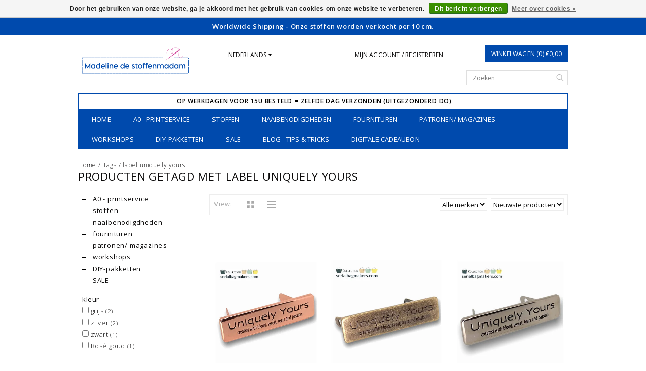

--- FILE ---
content_type: text/html;charset=utf-8
request_url: https://www.destoffenmadam.be/nl/tags/label-uniquely-yours/
body_size: 9214
content:
<!DOCTYPE html>

<!--[if lt IE 7 ]><html class="ie ie6" lang="nl"> <![endif]-->
<!--[if IE 7 ]><html class="ie ie7" lang="nl"> <![endif]-->
<!--[if IE 8 ]><html class="ie ie8" lang="nl"> <![endif]-->
<!--[if (gte IE 9)|!(IE)]><!-->
<html lang="nl">
<!--<![endif]-->

<head>
  
  <!-- Meta Pixel Code -->
<script>
!function(f,b,e,v,n,t,s)
{if(f.fbq)return;n=f.fbq=function(){n.callMethod?
n.callMethod.apply(n,arguments):n.queue.push(arguments)};
if(!f._fbq)f._fbq=n;n.push=n;n.loaded=!0;n.version='2.0';
n.queue=[];t=b.createElement(e);t.async=!0;
t.src=v;s=b.getElementsByTagName(e)[0];
s.parentNode.insertBefore(t,s)}(window, document,'script',
'https://connect.facebook.net/en_US/fbevents.js');
fbq('init', '1119664585561226');
fbq('track', 'PageView');
</script>
<noscript><img height="1" width="1" style="display:none"
src="https://www.facebook.com/tr?id=1119664585561226&ev=PageView&noscript=1"
/></noscript>
<!-- End Meta Pixel Code -->
  
  
  <!-- Meta Pixel Code -->
<script>
  !function(f,b,e,v,n,t,s)
  {if(f.fbq)return;n=f.fbq=function(){n.callMethod?
  n.callMethod.apply(n,arguments):n.queue.push(arguments)};
  if(!f._fbq)f._fbq=n;n.push=n;n.loaded=!0;n.version='2.0';
  n.queue=[];t=b.createElement(e);t.async=!0;
  t.src=v;s=b.getElementsByTagName(e)[0];
  s.parentNode.insertBefore(t,s)}(window, document,'script',
  'https://connect.facebook.net/en_US/fbevents.js');
  fbq('init', '1107822763245585');
  fbq('track', 'PageView');
</script>
<noscript><img height="1" width="1" style="display:none"
  src="https://www.facebook.com/tr?id=1107822763245585&ev=PageView&noscript=1"
/></noscript>
<!-- End Meta Pixel Code -->
  
  <meta name="facebook-domain-verification" content="u6e490mkqy2is48pyayxe6ljntwoax" />
  
    <meta charset="utf-8"/>
<!-- [START] 'blocks/head.rain' -->
<!--

  (c) 2008-2026 Lightspeed Netherlands B.V.
  http://www.lightspeedhq.com
  Generated: 21-01-2026 @ 11:48:10

-->
<link rel="canonical" href="https://www.destoffenmadam.be/nl/tags/label-uniquely-yours/"/>
<link rel="alternate" href="https://www.destoffenmadam.be/nl/index.rss" type="application/rss+xml" title="Van jou word ik blijziend."/>
<link href="https://cdn.webshopapp.com/assets/cookielaw.css?2025-02-20" rel="stylesheet" type="text/css"/>
<meta name="robots" content="noodp,noydir"/>
<meta name="google-site-verification" content="google-site-verification=0my7GrYCUE_Zt2PD11fcyqlLm7ua9vUe0rNEnrhATQc"/>
<meta property="og:url" content="https://www.destoffenmadam.be/nl/tags/label-uniquely-yours/?source=facebook"/>
<meta property="og:site_name" content="Madeline de stoffenmadam - Stoffenwinkel Lier ( Antwerpen )"/>
<meta property="og:title" content="label uniquely yours"/>
<meta property="og:description" content="De grootste stoffenwinkel in Lier ( Antwerpen )! Meer dan 4000 stoffen, boordstof en effen stoffen in iedere kleur en de mooiste kwaliteit, kinderstoffen, stoff"/>
<script>
async src="https://www.googletagmanager.com/gtag/js?id=G-7M1V2RR1PB
</script>
<script src="https://www.powr.io/powr.js?external-type=lightspeed"></script>
<!--[if lt IE 9]>
<script src="https://cdn.webshopapp.com/assets/html5shiv.js?2025-02-20"></script>
<![endif]-->
<!-- [END] 'blocks/head.rain' -->
    <title>label uniquely yours - Madeline de stoffenmadam - Stoffenwinkel Lier ( Antwerpen )</title>
    <meta name="keywords" content="label, uniquely, yours, Stoffenwinkel Antwerpen, online stoffenwinkel, online stoffen, stoffenwinkel, stoffen kopen, stoffen, stoffen online, stoffenmadam, stoffemadame, stoffen, katoen, tricot, damesstoffen, stoffen voor mannen, kinderstoffen, stoff" />
    <meta name="description" content="De grootste stoffenwinkel in Lier ( Antwerpen )! Meer dan 4000 stoffen, boordstof en effen stoffen in iedere kleur en de mooiste kwaliteit, kinderstoffen, stoff">
    <meta http-equiv="X-UA-Compatible" content="IE=edge">
    <meta name="viewport" content="initial-scale=1, maximum-scale=1">

    <meta name="apple-mobile-web-app-capable" content="yes">
    <meta name="apple-mobile-web-app-status-bar-style" content="black">

    <link rel="shortcut icon" href="https://cdn.webshopapp.com/shops/177770/themes/110576/assets/favicon.ico?20250910142258" type="image/x-icon" />
    <link href='https://fonts.googleapis.com/css?family=Open%20Sans:400,300,600' rel='stylesheet' type='text/css'>


    <link rel="stylesheet" href="https://cdn.webshopapp.com/shops/177770/themes/110576/assets/bootstrap.css?20251231225556" type="text/css" />
    <link rel="stylesheet" href="https://cdn.webshopapp.com/shops/177770/themes/110576/assets/style.css?20251231225556" />
    <link rel="stylesheet" href="https://cdn.webshopapp.com/shops/177770/themes/110576/assets/settings.css?20251231225556" />
    <link rel="stylesheet" href="https://cdn.webshopapp.com/shops/177770/themes/110576/assets/fancybox-2-1-4.css?20251231225556" />
    <link rel="stylesheet" href="https://cdn.webshopapp.com/assets/gui-2-0.css?2025-02-20" />
    <link rel="stylesheet" href="https://cdn.webshopapp.com/shops/177770/themes/110576/assets/custom.css?20251231225556" />

    <script type="text/javascript" src="https://cdn.webshopapp.com/assets/jquery-1-9-1.js?2025-02-20"></script>
    <script src="https://cdn.webshopapp.com/assets/jquery-ui-1-10-1.js?2025-02-20"></script>
    <script type="text/javascript" src="https://cdn.webshopapp.com/assets/jquery-migrate-1-1-1.js?2025-02-20"></script>
    <script src="https://cdnjs.cloudflare.com/ajax/libs/modernizr/2.8.3/modernizr.min.js"></script>
    <script type="text/javascript" src="https://cdn.webshopapp.com/shops/177770/themes/110576/assets/global.js?20251231225556"></script>

    <script type="text/javascript" src="https://cdn.webshopapp.com/shops/177770/themes/110576/assets/fancybox.js?20251231225556"></script>
        <script type="text/javascript" src="https://cdn.webshopapp.com/shops/177770/themes/110576/assets/jquery-sidr-min.js?20251231225556"></script>
    
  

    <!--[if lt IE 9]>
  <link rel="stylesheet" href="https://cdn.webshopapp.com/shops/177770/themes/110576/assets/style-ie.css?20251231225556" />
  <![endif]-->
    <!--[if gt IE 5.5]>
  <link rel="stylesheet" type="text/css" href="https://cdn.webshopapp.com/shops/177770/themes/110576/assets/nocolumns.css?20251231225556" />
  <![endif]-->
    <!--[if IE ]>
  <link rel="stylesheet" type="text/css" href="https://cdn.webshopapp.com/shops/177770/themes/110576/assets/nocolumns.css?20251231225556" />
  <![endif]-->

        <style>
    a#responsive-cart-button {
        pointer-events: none;
    }
    #responsive-cart-button img {
        opacity: 0.2;
    }
    </style>
    </head>

<body>
        <div class="offerbar">
        Worldwide Shipping - Onze stoffen worden verkocht per 10 cm.  
    </div>
    
    <div class="container topbar">
        <div class="row">
            <div class="col-md-3">
                <div class="col-centered left">
                    <div class="logo">
                        <a href="https://www.destoffenmadam.be/nl/" title="Madeline de stoffenmadam - Grootste stoffenwinkel Lier ( Antwerpen )">
                         <!--                           <img class="logoresponsive " src="https://cdn.webshopapp.com/shops/177770/themes/110576/v/2472145/assets/retina-logo.png?20241113192439" alt="Madeline de stoffenmadam - Grootste stoffenwinkel Lier ( Antwerpen )" />-->
                           <img class="logoresponsive" src="https://cdn.webshopapp.com/shops/177770/themes/110576/v/2472145/assets/retina-logo.png?20241113192439" alt="Madeline de stoffenmadam - Grootste stoffenwinkel Lier ( Antwerpen )" />
                        </a>
                    </div>
                </div>
            </div>
            <div class="col-md-6 col-xs-3 col-sm-3">
                                <div class="currencies-languages hidden-xs hidden-sm">
                    <div class="select-wrap">
                                                <div class="languages select">
                            <div class="selected">Nederlands
                                <div class="arrow-down"></div>
                            </div>
                            <ul class="dropdown no-list-style">
                                                                   <li>
                                    <a href="https://www.destoffenmadam.be/en/" lang="en" title="English">                    
                  English
                </a>
                                </li>
                                                             </ul>
                        </div>
                                             </div>
                </div>
                

                <a class="no-underline hidden-xs hidden-sm uppercase no-list-style right my-account" href="https://www.destoffenmadam.be/nl/account/">
                    Mijn account / Registreren
                </a>
                <div id="mobile-header-left" class="left">
                    <a id="responsive-menu-button" href="#menu"><img src="https://cdn.webshopapp.com/shops/177770/themes/110576/assets/menu.png?20251231225556" width="32" height="32" alt="Cart">
                    </a>
                </div>
            </div>
            <div class="col-md-3 col-xs-3 col-sm-3 right no-underline no-list-style">
                <div id="mobile-header-right" class="right">
                    <a id="responsive-cart-button" href="#cart"><img src="https://cdn.webshopapp.com/shops/177770/themes/110576/assets/shoppingbag.png?20251231225556" width="32" height="32" alt="Cart"> 
                    </a>
                </div>
                <div class="cart right">
                    <a href="https://www.destoffenmadam.be/nl/cart/" class="button">
          Winkelwagen (0) €0,00
        </a>                 </div>

                <form class="searchbar hidden-xs hidden-sm" action="https://www.destoffenmadam.be/nl/search/" method="get" id="formSearch">
                    <input type="text" name="q" value="" placeholder="Zoeken" />
                    <span onclick="$('#formSearch').submit();" title="Zoeken"></span>
                </form>
            </div>

            <div class="wrapper">
                                <ul class="usp col-md-12 center hidden-xs hidden-sm no-list-style">
                                         <li style="color: #000000;">Op werkdagen voor 15u besteld = zelfde dag verzonden (uitgezonderd do)</li>                    </ul>
                                <div class="clear"></div>
                <form class="searchbarmobile searchbar hidden-md hidden-lg" action="https://www.destoffenmadam.be/nl/search/" method="get" id="formSearchmobile">
                    <input type="text" name="q" value="" placeholder="Zoeken" />
                    <span onclick="$('#formSearchmobile').submit();" title="Zoeken"></span>
                </form>
                <div class="hidden-md hidden-lg selectorsmobile">
                                        <div class="currencies-languages">
                        <div class="select-wrap">
                                                        <div class="languages select">
                                <div class="selected">Nederlands
                                    <div class="arrow-down"></div>
                                </div>
                                <ul class="dropdown no-list-style">
                                                                           <li>
                                        <a href="https://www.destoffenmadam.be/en/" lang="en" title="English">                    
                  English
                </a>
                                    </li>
                                                                     </ul>
                            </div>
                                                     </div>
                    </div>
                    



                </div>



                <div id="responsive-menu">

                    <nav class="hidden-xs hidden-sm">
                        <ul class="no-list-style no-underline">
                            <li class="item home ">
                                <a class="itemLink" href="https://www.destoffenmadam.be/nl/">Home</a>
                            </li>
                                                        <li class="item">
                                <a class="itemLink" href="https://www.destoffenmadam.be/nl/a0-printservice/" title="A0 - printservice">A0 - printservice</a>
                                <div class="active-arrow"></div>
                                                            </li>
                                                        <li class="item sub">
                                <a class="itemLink" href="https://www.destoffenmadam.be/nl/stoffen/" title="stoffen">stoffen</a>
                                <div class="active-arrow"></div>
                                 
                                <div class="subnavBlock hidden-xs hidden-sm">
                                    <a href="https://www.destoffenmadam.be/nl/stoffen/" title="stoffen">
                                        <img src="https://cdn.webshopapp.com/assets/blank.gif?2025-02-20" alt="stoffen" />
                                    </a>
                                    <h3>Categorieën</h3>
                                    <ul class="subnav">
                                                                                <li class="subitem">
                                            <a class="subitemLink" href="https://www.destoffenmadam.be/nl/stoffen/feestelijke-stoffen-pailletten/" title="feestelijke stoffen /pailletten">feestelijke stoffen /pailletten</a>
                                        </li>
                                                                                <li class="subitem">
                                            <a class="subitemLink" href="https://www.destoffenmadam.be/nl/stoffen/deadstock-stoffen/" title="deadstock stoffen">deadstock stoffen</a>
                                        </li>
                                                                                <li class="subitem">
                                            <a class="subitemLink" href="https://www.destoffenmadam.be/nl/stoffen/gebreide-stoffen/" title="Gebreide stoffen">Gebreide stoffen</a>
                                        </li>
                                                                                <li class="subitem">
                                            <a class="subitemLink" href="https://www.destoffenmadam.be/nl/stoffen/geweven-stoffen/" title="Geweven stoffen">Geweven stoffen</a>
                                        </li>
                                                                                <li class="subitem">
                                            <a class="subitemLink" href="https://www.destoffenmadam.be/nl/stoffen/imitatieleer/" title="Imitatieleer">Imitatieleer</a>
                                        </li>
                                                                                <li class="subitem">
                                            <a class="subitemLink" href="https://www.destoffenmadam.be/nl/stoffen/andere-stoffen/" title="Andere stoffen">Andere stoffen</a>
                                        </li>
                                                                            </ul>
                                </div>
                               
                             </li>
                                                        <li class="item sub">
                                <a class="itemLink" href="https://www.destoffenmadam.be/nl/naaibenodigdheden/" title="naaibenodigdheden">naaibenodigdheden</a>
                                <div class="active-arrow"></div>
                                 
                                <div class="subnavBlock hidden-xs hidden-sm">
                                    <a href="https://www.destoffenmadam.be/nl/naaibenodigdheden/" title="naaibenodigdheden">
                                        <img src="https://cdn.webshopapp.com/shops/177770/files/206342942/500x300x2/image.jpg" alt="naaibenodigdheden" />
                                    </a>
                                    <h3>Categorieën</h3>
                                    <ul class="subnav">
                                                                                <li class="subitem">
                                            <a class="subitemLink" href="https://www.destoffenmadam.be/nl/naaibenodigdheden/naalden-spelden/" title="naalden - spelden">naalden - spelden</a>
                                        </li>
                                                                                <li class="subitem">
                                            <a class="subitemLink" href="https://www.destoffenmadam.be/nl/naaibenodigdheden/garen/" title="garen">garen</a>
                                        </li>
                                                                                <li class="subitem">
                                            <a class="subitemLink" href="https://www.destoffenmadam.be/nl/naaibenodigdheden/meten-tekenen/" title="meten - tekenen">meten - tekenen</a>
                                        </li>
                                                                                <li class="subitem">
                                            <a class="subitemLink" href="https://www.destoffenmadam.be/nl/naaibenodigdheden/plakken-strijken/" title="plakken - strijken">plakken - strijken</a>
                                        </li>
                                                                                <li class="subitem">
                                            <a class="subitemLink" href="https://www.destoffenmadam.be/nl/naaibenodigdheden/scharen-en-messen/" title="scharen en messen">scharen en messen</a>
                                        </li>
                                                                            </ul>
                                </div>
                               
                             </li>
                                                        <li class="item sub">
                                <a class="itemLink" href="https://www.destoffenmadam.be/nl/fournituren/" title="fournituren">fournituren</a>
                                <div class="active-arrow"></div>
                                 
                                <div class="subnavBlock hidden-xs hidden-sm">
                                    <a href="https://www.destoffenmadam.be/nl/fournituren/" title="fournituren">
                                        <img src="https://cdn.webshopapp.com/assets/blank.gif?2025-02-20" alt="fournituren" />
                                    </a>
                                    <h3>Categorieën</h3>
                                    <ul class="subnav">
                                                                                <li class="subitem">
                                            <a class="subitemLink" href="https://www.destoffenmadam.be/nl/fournituren/tasfournituren/" title="tasfournituren">tasfournituren</a>
                                        </li>
                                                                                <li class="subitem">
                                            <a class="subitemLink" href="https://www.destoffenmadam.be/nl/fournituren/baby-stuff/" title="baby stuff">baby stuff</a>
                                        </li>
                                                                                <li class="subitem">
                                            <a class="subitemLink" href="https://www.destoffenmadam.be/nl/fournituren/elastiek/" title="elastiek">elastiek</a>
                                        </li>
                                                                                <li class="subitem">
                                            <a class="subitemLink" href="https://www.destoffenmadam.be/nl/fournituren/gordijnen/" title="gordijnen">gordijnen</a>
                                        </li>
                                                                                <li class="subitem">
                                            <a class="subitemLink" href="https://www.destoffenmadam.be/nl/fournituren/koordstopper/" title="koordstopper">koordstopper</a>
                                        </li>
                                                                                <li class="subitem">
                                            <a class="subitemLink" href="https://www.destoffenmadam.be/nl/fournituren/knopen-sluitingen/" title="knopen - sluitingen">knopen - sluitingen</a>
                                        </li>
                                                                                <li class="subitem">
                                            <a class="subitemLink" href="https://www.destoffenmadam.be/nl/fournituren/lint-band/" title="lint - band">lint - band</a>
                                        </li>
                                                                                <li class="subitem">
                                            <a class="subitemLink" href="https://www.destoffenmadam.be/nl/fournituren/ritsen/" title="ritsen">ritsen</a>
                                        </li>
                                                                                <li class="subitem">
                                            <a class="subitemLink" href="https://www.destoffenmadam.be/nl/fournituren/versteviging-vlieseline/" title="versteviging / Vlieseline">versteviging / Vlieseline</a>
                                        </li>
                                                                                <li class="subitem">
                                            <a class="subitemLink" href="https://www.destoffenmadam.be/nl/fournituren/kledinglabels/" title="kledinglabels">kledinglabels</a>
                                        </li>
                                                                            </ul>
                                </div>
                               
                             </li>
                                                        <li class="item sub">
                                <a class="itemLink" href="https://www.destoffenmadam.be/nl/patronen-magazines/" title="patronen/  magazines">patronen/  magazines</a>
                                <div class="active-arrow"></div>
                                 
                                <div class="subnavBlock hidden-xs hidden-sm">
                                    <a href="https://www.destoffenmadam.be/nl/patronen-magazines/" title="patronen/  magazines">
                                        <img src="https://cdn.webshopapp.com/assets/blank.gif?2025-02-20" alt="patronen/  magazines" />
                                    </a>
                                    <h3>Categorieën</h3>
                                    <ul class="subnav">
                                                                                <li class="subitem">
                                            <a class="subitemLink" href="https://www.destoffenmadam.be/nl/patronen-magazines/boeken/" title="boeken">boeken</a>
                                        </li>
                                                                                <li class="subitem">
                                            <a class="subitemLink" href="https://www.destoffenmadam.be/nl/patronen-magazines/papieren-patronen/" title="Papieren patronen">Papieren patronen</a>
                                        </li>
                                                                                <li class="subitem">
                                            <a class="subitemLink" href="https://www.destoffenmadam.be/nl/patronen-magazines/pdf-patronen/" title="PDF patronen">PDF patronen</a>
                                        </li>
                                                                                <li class="subitem">
                                            <a class="subitemLink" href="https://www.destoffenmadam.be/nl/patronen-magazines/naaimagazines/" title="Naaimagazines">Naaimagazines</a>
                                        </li>
                                                                                <li class="subitem">
                                            <a class="subitemLink" href="https://www.destoffenmadam.be/nl/patronen-magazines/patroon-merken/" title="Patroon merken">Patroon merken</a>
                                        </li>
                                                                            </ul>
                                </div>
                               
                             </li>
                                                        <li class="item sub">
                                <a class="itemLink" href="https://www.destoffenmadam.be/nl/workshops/" title="workshops">workshops</a>
                                <div class="active-arrow"></div>
                                 
                                <div class="subnavBlock hidden-xs hidden-sm">
                                    <a href="https://www.destoffenmadam.be/nl/workshops/" title="workshops">
                                        <img src="https://cdn.webshopapp.com/assets/blank.gif?2025-02-20" alt="workshops" />
                                    </a>
                                    <h3>Categorieën</h3>
                                    <ul class="subnav">
                                                                                <li class="subitem">
                                            <a class="subitemLink" href="https://www.destoffenmadam.be/nl/workshops/open-naaiatelier/" title="open naaiatelier">open naaiatelier</a>
                                        </li>
                                                                                <li class="subitem">
                                            <a class="subitemLink" href="https://www.destoffenmadam.be/nl/workshops/online-workshops/" title="Online workshops">Online workshops</a>
                                        </li>
                                                                                <li class="subitem">
                                            <a class="subitemLink" href="https://www.destoffenmadam.be/nl/workshops/workshops/" title="Workshops">Workshops</a>
                                        </li>
                                                                                <li class="subitem">
                                            <a class="subitemLink" href="https://www.destoffenmadam.be/nl/workshops/cursussen/" title="Cursussen">Cursussen</a>
                                        </li>
                                                                            </ul>
                                </div>
                               
                             </li>
                                                        <li class="item">
                                <a class="itemLink" href="https://www.destoffenmadam.be/nl/diy-pakketten/" title="DIY-pakketten">DIY-pakketten</a>
                                <div class="active-arrow"></div>
                                                            </li>
                                                        <li class="item">
                                <a class="itemLink" href="https://www.destoffenmadam.be/nl/sale/" title="SALE">SALE</a>
                                <div class="active-arrow"></div>
                                                            </li>
                                                          <li class="item sub">
                                <a class="itemLink" href="https://www.destoffenmadam.be/nl/blogs/tips-and-tricks/" title="Blog - Tips &amp; tricks">Blog - Tips &amp; tricks</a>
                                <div class="active-arrow"></div>
                                <div class="subnavBlock">
                                      <a href="https://www.destoffenmadam.be/nl/blogs/tips-and-tricks/" title="Blog - Tips &amp; tricks">
                                  <!--back up <img src="https://cdn.webshopapp.com/shops/177770/files/448208626/290x300x1/image.jpg" alt="Naaitip #1: Overlocksteek losmaken" /> -->     
                                  <img src="https://cdn.webshopapp.com/shops/177770/files/448208626/500x300x2/image.jpg" alt="Naaitip #1: Overlocksteek losmaken" />
                                        </a>
                                                                                         <h3>Blog articles</h3>
                                        <ul class="subnav blogs">
                                                                                        <li class="subitem"><a class="subitemLink" href="https://www.destoffenmadam.be/nl/blogs/tips-and-tricks/naaitip-1-overlocksteek-losmaken/" title="Naaitip #1: Overlocksteek losmaken">Naaitip #1: Overlocksteek losmaken</a>
                                            </li>
                                                                                        <li class="subitem"><a class="subitemLink" href="https://www.destoffenmadam.be/nl/blogs/tips-and-tricks/6-tips-om-breisels-te-stikken/" title="6 tips om breisels te stikken! ">6 tips om breisels te stikken! </a>
                                            </li>
                                                                                        <li class="subitem"><a class="subitemLink" href="https://www.destoffenmadam.be/nl/blogs/tips-and-tricks/schmetz-naalden-leren-kennen-aan-de-kleur-van-de-n/" title="De kleurcodes van de Schmetz naalden. Kende jij ze al? :)">De kleurcodes van de Schmetz naalden. Kende jij ze al? :)</a>
                                            </li>
                                                                                        <li class="subitem"><a class="subitemLink" href="https://www.destoffenmadam.be/nl/blogs/tips-and-tricks/haarband-in-7-stappen/" title="Haarband in 7 stappen">Haarband in 7 stappen</a>
                                            </li>
                                                                                        <li class="subitem"><a class="subitemLink" href="https://www.destoffenmadam.be/nl/blogs/tips-and-tricks/welcome-to-our-blog/" title="4 Tips om te voorkomen dat je naaimachine je stof opeet!">4 Tips om te voorkomen dat je naaimachine je stof opeet!</a>
                                            </li>
                                                                                    </ul>
                                </div>
                            </li>
                                                           <li class="item"> <a class="itemLink" href="/buy-gift-card/">Digitale Cadeaubon</a>
                            </li>
                                                    </ul>
                    </nav>
                </div>



            </div>
        </div>
    </div>
   

    <div class="clearfix"></div>
    <div class="container">
         <div class="row col-md-12 breadcrumbs no-underline">
        <a href="https://www.destoffenmadam.be/nl/" title="Home">Home</a> 
         / 
        <a href="https://www.destoffenmadam.be/nl/tags/">Tags</a> 
         / 
        <a href="https://www.destoffenmadam.be/nl/tags/label-uniquely-yours/">label uniquely yours</a> 
              </div>
<h1 class="page-title">Producten getagd met label uniquely yours</h1><!-- Google tag (gtag.js) -->
<script async src="https://www.googletagmanager.com/gtag/js?id=G-1K6YKBPKCP"></script>
<script>
  window.dataLayer = window.dataLayer || [];
  function gtag(){dataLayer.push(arguments);}
  gtag('js', new Date());

  gtag('config', 'G-1K6YKBPKCP');
</script>
<div class="col-md-3">
  <!-- <div class="leftNav hidden-sm hidden-xs"> -->
  <div class="leftNav">
        <ul>
                        <li class="item">
                <a class="navbarleft_itemLink " href="https://www.destoffenmadam.be/nl/a0-printservice/" title="A0 - printservice">
                    <img alt="plus" src="https://cdn.webshopapp.com/shops/177770/themes/110576/assets/plus.png?20251231225556" /> A0 - printservice
                </a>
                            </li>
                        <li class="item">
                <a class="navbarleft_itemLink " href="https://www.destoffenmadam.be/nl/stoffen/" title="stoffen">
                    <img alt="plus" src="https://cdn.webshopapp.com/shops/177770/themes/110576/assets/plus.png?20251231225556" /> stoffen
                </a>
                                <ul class="navbarleft_subnav">
                                        <li class="subitem">
                        <a class="subitemLink" href="https://www.destoffenmadam.be/nl/stoffen/feestelijke-stoffen-pailletten/" title="feestelijke stoffen /pailletten">feestelijke stoffen /pailletten</a>                     </li>
                                        <li class="subitem">
                        <a class="subitemLink" href="https://www.destoffenmadam.be/nl/stoffen/deadstock-stoffen/" title="deadstock stoffen">deadstock stoffen</a>                     </li>
                                        <li class="subitem">
                        <a class="subitemLink" href="https://www.destoffenmadam.be/nl/stoffen/gebreide-stoffen/" title="Gebreide stoffen">Gebreide stoffen</a>                     </li>
                                        <li class="subitem">
                        <a class="subitemLink" href="https://www.destoffenmadam.be/nl/stoffen/geweven-stoffen/" title="Geweven stoffen">Geweven stoffen</a>                     </li>
                                        <li class="subitem">
                        <a class="subitemLink" href="https://www.destoffenmadam.be/nl/stoffen/imitatieleer/" title="Imitatieleer">Imitatieleer</a>                     </li>
                                        <li class="subitem">
                        <a class="subitemLink" href="https://www.destoffenmadam.be/nl/stoffen/andere-stoffen/" title="Andere stoffen">Andere stoffen</a>                     </li>
                                    </ul>
                            </li>
                        <li class="item">
                <a class="navbarleft_itemLink " href="https://www.destoffenmadam.be/nl/naaibenodigdheden/" title="naaibenodigdheden">
                    <img alt="plus" src="https://cdn.webshopapp.com/shops/177770/themes/110576/assets/plus.png?20251231225556" /> naaibenodigdheden
                </a>
                                <ul class="navbarleft_subnav">
                                        <li class="subitem">
                        <a class="subitemLink" href="https://www.destoffenmadam.be/nl/naaibenodigdheden/naalden-spelden/" title="naalden - spelden">naalden - spelden</a>                     </li>
                                        <li class="subitem">
                        <a class="subitemLink" href="https://www.destoffenmadam.be/nl/naaibenodigdheden/garen/" title="garen">garen</a>                     </li>
                                        <li class="subitem">
                        <a class="subitemLink" href="https://www.destoffenmadam.be/nl/naaibenodigdheden/meten-tekenen/" title="meten - tekenen">meten - tekenen</a>                     </li>
                                        <li class="subitem">
                        <a class="subitemLink" href="https://www.destoffenmadam.be/nl/naaibenodigdheden/plakken-strijken/" title="plakken - strijken">plakken - strijken</a>                     </li>
                                        <li class="subitem">
                        <a class="subitemLink" href="https://www.destoffenmadam.be/nl/naaibenodigdheden/scharen-en-messen/" title="scharen en messen">scharen en messen</a>                     </li>
                                    </ul>
                            </li>
                        <li class="item">
                <a class="navbarleft_itemLink " href="https://www.destoffenmadam.be/nl/fournituren/" title="fournituren">
                    <img alt="plus" src="https://cdn.webshopapp.com/shops/177770/themes/110576/assets/plus.png?20251231225556" /> fournituren
                </a>
                                <ul class="navbarleft_subnav">
                                        <li class="subitem">
                        <a class="subitemLink" href="https://www.destoffenmadam.be/nl/fournituren/tasfournituren/" title="tasfournituren">tasfournituren</a>                     </li>
                                        <li class="subitem">
                        <a class="subitemLink" href="https://www.destoffenmadam.be/nl/fournituren/baby-stuff/" title="baby stuff">baby stuff</a>                     </li>
                                        <li class="subitem">
                        <a class="subitemLink" href="https://www.destoffenmadam.be/nl/fournituren/elastiek/" title="elastiek">elastiek</a>                     </li>
                                        <li class="subitem">
                        <a class="subitemLink" href="https://www.destoffenmadam.be/nl/fournituren/gordijnen/" title="gordijnen">gordijnen</a>                     </li>
                                        <li class="subitem">
                        <a class="subitemLink" href="https://www.destoffenmadam.be/nl/fournituren/koordstopper/" title="koordstopper">koordstopper</a>                     </li>
                                        <li class="subitem">
                        <a class="subitemLink" href="https://www.destoffenmadam.be/nl/fournituren/knopen-sluitingen/" title="knopen - sluitingen">knopen - sluitingen</a>                     </li>
                                        <li class="subitem">
                        <a class="subitemLink" href="https://www.destoffenmadam.be/nl/fournituren/lint-band/" title="lint - band">lint - band</a>                     </li>
                                        <li class="subitem">
                        <a class="subitemLink" href="https://www.destoffenmadam.be/nl/fournituren/ritsen/" title="ritsen">ritsen</a>                     </li>
                                        <li class="subitem">
                        <a class="subitemLink" href="https://www.destoffenmadam.be/nl/fournituren/versteviging-vlieseline/" title="versteviging / Vlieseline">versteviging / Vlieseline</a>                     </li>
                                        <li class="subitem">
                        <a class="subitemLink" href="https://www.destoffenmadam.be/nl/fournituren/kledinglabels/" title="kledinglabels">kledinglabels</a>                     </li>
                                    </ul>
                            </li>
                        <li class="item">
                <a class="navbarleft_itemLink " href="https://www.destoffenmadam.be/nl/patronen-magazines/" title="patronen/  magazines">
                    <img alt="plus" src="https://cdn.webshopapp.com/shops/177770/themes/110576/assets/plus.png?20251231225556" /> patronen/  magazines
                </a>
                                <ul class="navbarleft_subnav">
                                        <li class="subitem">
                        <a class="subitemLink" href="https://www.destoffenmadam.be/nl/patronen-magazines/boeken/" title="boeken">boeken</a>                     </li>
                                        <li class="subitem">
                        <a class="subitemLink" href="https://www.destoffenmadam.be/nl/patronen-magazines/papieren-patronen/" title="Papieren patronen">Papieren patronen</a>                     </li>
                                        <li class="subitem">
                        <a class="subitemLink" href="https://www.destoffenmadam.be/nl/patronen-magazines/pdf-patronen/" title="PDF patronen">PDF patronen</a>                     </li>
                                        <li class="subitem">
                        <a class="subitemLink" href="https://www.destoffenmadam.be/nl/patronen-magazines/naaimagazines/" title="Naaimagazines">Naaimagazines</a>                     </li>
                                        <li class="subitem">
                        <a class="subitemLink" href="https://www.destoffenmadam.be/nl/patronen-magazines/patroon-merken/" title="Patroon merken">Patroon merken</a>                     </li>
                                    </ul>
                            </li>
                        <li class="item">
                <a class="navbarleft_itemLink " href="https://www.destoffenmadam.be/nl/workshops/" title="workshops">
                    <img alt="plus" src="https://cdn.webshopapp.com/shops/177770/themes/110576/assets/plus.png?20251231225556" /> workshops
                </a>
                                <ul class="navbarleft_subnav">
                                        <li class="subitem">
                        <a class="subitemLink" href="https://www.destoffenmadam.be/nl/workshops/open-naaiatelier/" title="open naaiatelier">open naaiatelier</a>                     </li>
                                        <li class="subitem">
                        <a class="subitemLink" href="https://www.destoffenmadam.be/nl/workshops/online-workshops/" title="Online workshops">Online workshops</a>                     </li>
                                        <li class="subitem">
                        <a class="subitemLink" href="https://www.destoffenmadam.be/nl/workshops/workshops/" title="Workshops">Workshops</a>                     </li>
                                        <li class="subitem">
                        <a class="subitemLink" href="https://www.destoffenmadam.be/nl/workshops/cursussen/" title="Cursussen">Cursussen</a>                     </li>
                                    </ul>
                            </li>
                        <li class="item">
                <a class="navbarleft_itemLink " href="https://www.destoffenmadam.be/nl/diy-pakketten/" title="DIY-pakketten">
                    <img alt="plus" src="https://cdn.webshopapp.com/shops/177770/themes/110576/assets/plus.png?20251231225556" /> DIY-pakketten
                </a>
                            </li>
                        <li class="item">
                <a class="navbarleft_itemLink " href="https://www.destoffenmadam.be/nl/sale/" title="SALE">
                    <img alt="plus" src="https://cdn.webshopapp.com/shops/177770/themes/110576/assets/plus.png?20251231225556" /> SALE
                </a>
                            </li>
                    </ul>
    </div>
        <form action="https://www.destoffenmadam.be/nl/tags/label-uniquely-yours/" method="get" id="filter">
                <div class="filter">
            <strong>kleur</strong>
            <br>             <label for="filter_221804">
                <input id="filter_221804" type="checkbox" onclick="$('#filter').submit();" name="filter[]" value="221804"  /> grijs <small>(2)</small>            </label>
            <br>             <label for="filter_221828">
                <input id="filter_221828" type="checkbox" onclick="$('#filter').submit();" name="filter[]" value="221828"  /> zilver <small>(2)</small>            </label>
            <br>             <label for="filter_221801">
                <input id="filter_221801" type="checkbox" onclick="$('#filter').submit();" name="filter[]" value="221801"  /> zwart <small>(1)</small>            </label>
            <br>             <label for="filter_881752">
                <input id="filter_881752" type="checkbox" onclick="$('#filter').submit();" name="filter[]" value="881752"  /> Rosé goud <small>(1)</small>            </label>
            <br>         </div>
             </form>
    </div>





<div class="collectionimages row col-custom col-sm-12 row-eq-height">

</div>


<div class="col-md-9 col-xs-12  row right">
     <div class="wysiwyg mobilefix">
    
  
  </div>

</div>
  <div class="col-md-9 col-xs-12 filters right">

    <form action="https://www.destoffenmadam.be/nl/tags/label-uniquely-yours/" method="get" id="ModeSortBrandPrice">
      <label class="left">View:</label>
      <div class="grid-list left">
        <div class="grid left active">
          <img src="https://cdn.webshopapp.com/shops/177770/themes/110576/assets/block.png?20251231225556" alt="block" />
        </div>
        <div class="list left">
          <img src="https://cdn.webshopapp.com/shops/177770/themes/110576/assets/list.png?20251231225556" alt="block"/>
        </div>        
      </div>
      
      <input type="hidden" name="mode" value="grid" id="filter_form_mode">
      <input type="hidden" name="min" value="0" id="filter_form_min">
      <input type="hidden" name="max" value="5" id="filter_form_max">
      
      <select name="sort" onchange="$('#ModeSortBrandPrice').submit();" class="sort right">
                  <option value="popular">Meest bekeken</option>
                  <option value="newest" selected="selected">Nieuwste producten</option>
                  <option value="lowest">Laagste prijs</option>
                  <option value="highest">Hoogste prijs</option>
                  <option value="asc">Naam oplopend</option>
                  <option value="desc">Naam aflopend</option>
              </select> 
      
              <select name="brand" onchange="$('#ModeSortBrandPrice').submit();" class="brand right">
                      <option value="0" selected="selected">Alle merken</option>
                      <option value="4727286">ZipperZoo</option>
                  </select>
            
      <div class="price-filter right">
        <span class="min left">Min: €<span>0</span></span>
        <div class="sidebar-filter-slider left">
          <div id="collection-filter-price"></div>
        </div>
        <span class="max left">Max: €<span>5</span></span>
      </div>   
    </form>
  </div>


<div class="col-md-9 col-xs-12 col-sm-12 row right">
  <div class="row">
        
  <div class="product col-md-4 col-xs-12 col-sm-6 col-ms-6  left">
  <div class="image-wrap">
        <div class="producthover">
      <a href="https://www.destoffenmadam.be/nl/cart/add/287586154/" class="addcart">Toevoegen aan winkelwagen</a>
    </div>
        <a href="https://www.destoffenmadam.be/nl/uniquely-yours-label-rose-gold.html">
                  <img src="https://cdn.webshopapp.com/shops/177770/files/436563110/440x600x2/zipperzoo-uniquely-yours-label-rose-gold.jpg" class="img-responsive" alt="ZipperZoo Uniquely yours label - Rose Gold" title="ZipperZoo Uniquely yours label - Rose Gold" />
                </a>
        <div class="sold-out" data-url="https://www.destoffenmadam.be/nl/uniquely-yours-label-rose-gold.html" data-id="145671462">
                </div>
                  </div>

  <div class="info text-center">
    <a href="https://www.destoffenmadam.be/nl/uniquely-yours-label-rose-gold.html" class="no-underline">
      <h3>Uniquely yours label - Rose Gold</h3>
    </a>
            <p class="productDescription">Prijs per stuk.</p>
            <span class="price">
            €2,10
        
    </span>
          </div>
</div>

<div class="clearfix-product"></div>


    
  <div class="product col-md-4 col-xs-12 col-sm-6 col-ms-6  left">
  <div class="image-wrap">
        <div class="producthover">
      <a href="https://www.destoffenmadam.be/nl/cart/add/287586153/" class="addcart">Toevoegen aan winkelwagen</a>
    </div>
        <a href="https://www.destoffenmadam.be/nl/uniquely-yours-label-antique-brass.html">
                  <img src="https://cdn.webshopapp.com/shops/177770/files/436564275/440x600x2/zipperzoo-uniquely-yours-label-antique-brass.jpg" class="img-responsive" alt="ZipperZoo Uniquely yours label - Antique brass" title="ZipperZoo Uniquely yours label - Antique brass" />
                </a>
        <div class="sold-out" data-url="https://www.destoffenmadam.be/nl/uniquely-yours-label-antique-brass.html" data-id="145671461">
                </div>
                  </div>

  <div class="info text-center">
    <a href="https://www.destoffenmadam.be/nl/uniquely-yours-label-antique-brass.html" class="no-underline">
      <h3>Uniquely yours label - Antique brass</h3>
    </a>
            <p class="productDescription">Prijs per stuk.</p>
            <span class="price">
            €2,10
        
    </span>
          </div>
</div>

<div class="clearfix-product"></div>


    
  <div class="product col-md-4 col-xs-12 col-sm-6 col-ms-6  left">
  <div class="image-wrap">
        <div class="producthover">
      <a href="https://www.destoffenmadam.be/nl/cart/add/287586152/" class="addcart">Toevoegen aan winkelwagen</a>
    </div>
        <a href="https://www.destoffenmadam.be/nl/uniquely-yours-label-nickel.html">
                  <img src="https://cdn.webshopapp.com/shops/177770/files/436563852/440x600x2/zipperzoo-uniquely-yours-label-nickel.jpg" class="img-responsive" alt="ZipperZoo Uniquely yours label - Nickel" title="ZipperZoo Uniquely yours label - Nickel" />
                </a>
        <div class="sold-out" data-url="https://www.destoffenmadam.be/nl/uniquely-yours-label-nickel.html" data-id="145671460">
                </div>
                  </div>

  <div class="info text-center">
    <a href="https://www.destoffenmadam.be/nl/uniquely-yours-label-nickel.html" class="no-underline">
      <h3>Uniquely yours label - Nickel</h3>
    </a>
            <p class="productDescription">Prijs per stuk.</p>
            <span class="price">
            €2,10
        
    </span>
          </div>
</div>

<div class="clearfix-product"></div>


    
  <div class="product col-md-4 col-xs-12 col-sm-6 col-ms-6  left">
  <div class="image-wrap">
        <div class="producthover">
      <a href="https://www.destoffenmadam.be/nl/cart/add/287586145/" class="addcart">Toevoegen aan winkelwagen</a>
    </div>
        <a href="https://www.destoffenmadam.be/nl/uniquely-yours-label-gun-metal.html">
                  <img src="https://cdn.webshopapp.com/shops/177770/files/436564779/440x600x2/zipperzoo-uniquely-yours-label-gun-metal.jpg" class="img-responsive" alt="ZipperZoo Uniquely yours label - Gun metal" title="ZipperZoo Uniquely yours label - Gun metal" />
                </a>
        <div class="sold-out" data-url="https://www.destoffenmadam.be/nl/uniquely-yours-label-gun-metal.html" data-id="145671454">
                </div>
                  </div>

  <div class="info text-center">
    <a href="https://www.destoffenmadam.be/nl/uniquely-yours-label-gun-metal.html" class="no-underline">
      <h3>Uniquely yours label - Gun metal</h3>
    </a>
            <p class="productDescription">Prijs per stuk.</p>
            <span class="price">
            €2,10
        
    </span>
          </div>
</div>

<div class="clearfix-product"></div>


    
  <div class="product col-md-4 col-xs-12 col-sm-6 col-ms-6  left">
  <div class="image-wrap">
        <div class="producthover">
      <a href="https://www.destoffenmadam.be/nl/cart/add/287586143/" class="addcart">Toevoegen aan winkelwagen</a>
    </div>
        <a href="https://www.destoffenmadam.be/nl/uniquely-yours-label-electro-black.html">
                  <img src="https://cdn.webshopapp.com/shops/177770/files/436564789/440x600x2/zipperzoo-uniquely-yours-label-electro-black-mat-z.jpg" class="img-responsive" alt="ZipperZoo Uniquely yours label - Electro Black - mat zwart" title="ZipperZoo Uniquely yours label - Electro Black - mat zwart" />
                </a>
        <div class="sold-out" data-url="https://www.destoffenmadam.be/nl/uniquely-yours-label-electro-black.html" data-id="145671453">
      <span class="uitverkocht">Uitverkocht</span>
          </div>
                  </div>

  <div class="info text-center">
    <a href="https://www.destoffenmadam.be/nl/uniquely-yours-label-electro-black.html" class="no-underline">
      <h3>Uniquely yours label - Electro Black - mat zwart</h3>
    </a>
            <p class="productDescription">Prijs per stuk.</p>
            <span class="price">
            €2,10
        
    </span>
          </div>
</div>

<div class="clearfix-product"></div>


    
  <div class="product col-md-4 col-xs-12 col-sm-6 col-ms-6  product-last left">
  <div class="image-wrap">
        <div class="producthover">
      <a href="https://www.destoffenmadam.be/nl/cart/add/287586141/" class="addcart">Toevoegen aan winkelwagen</a>
    </div>
        <a href="https://www.destoffenmadam.be/nl/uniquely-yours-label-antique-copper.html">
                  <img src="https://cdn.webshopapp.com/shops/177770/files/436564821/440x600x2/zipperzoo-uniquely-yours-label-antique-copper.jpg" class="img-responsive" alt="ZipperZoo Uniquely yours label - Antique copper" title="ZipperZoo Uniquely yours label - Antique copper" />
                </a>
        <div class="sold-out" data-url="https://www.destoffenmadam.be/nl/uniquely-yours-label-antique-copper.html" data-id="145671452">
                </div>
                  </div>

  <div class="info text-center">
    <a href="https://www.destoffenmadam.be/nl/uniquely-yours-label-antique-copper.html" class="no-underline">
      <h3>Uniquely yours label - Antique copper</h3>
    </a>
            <p class="productDescription">Prijs per stuk.</p>
            <span class="price">
            €2,10
        
    </span>
          </div>
</div>

<div class="clearfix-product"></div>


   
    </div>
     </div>



    
  
  
<script type="text/javascript">
  $(document).ready(function(){  
    $('.grid-list .grid').click(function(){
      $('#filter_form_mode').val('grid');
      $('#ModeSortBrandPrice').submit();
      console.log('test');
    });
    $('.grid-list .list').click(function(){
      $('#filter_form_mode').val('list');
      $('#ModeSortBrandPrice').submit();
    });
    
    $(document).ready(function() {
      $('.navbarleft_subnav').hide();
      $('.navbarleft_subnav.active').show();
      
      $('.navbarleft_itemLink').click(function() {
        $(this).next('.navbarleft_subnav').slideToggle();
      });
    });
    
    $(function(){
      $('#collection-filter-price').slider({
        range: true,
        min: 0,
                                           max: 5,
                                           values: [0, 5],
                                           step: 1,
                                           slide: function( event, ui){
        $('.price-filter .min span').html(ui.values[0]);
      $('.price-filter .max span').html(ui.values[1]);
      $('#filter_form_min').val(ui.values[0]);
      $('#filter_form_max').val(ui.values[1]);
    },
      stop: function(event, ui){
      $('#ModeSortBrandPrice').submit();
  }
                    });
  });
  });
</script>    </div>
                                  <div class="container padding"></div>

    <div class="footerBar">
        <div class="footerBarWrapper container">


            <div class="follow col-md-4 col-xs-12">
                                <h3>Volg ons op!</h3>

                <div class="social-media">
                                        <a href="https://www.facebook.com/madelinedestoffenmadam" class="social-icon" target="_blank" title="Facebook Madeline de stoffenmadam - Stoffenwinkel Lier ( Antwerpen )">
                        <img src="https://cdn.webshopapp.com/shops/177770/themes/110576/assets/icon-facebook.png?20251231225556" alt="Facebook" />
                    </a>
                                              <a href="https://instagram.com/madeline_de_stoffenmadam/" class="social-icon" target="_blank" title="Instagram Madeline de stoffenmadam - Stoffenwinkel Lier ( Antwerpen )">
                        <img src="https://cdn.webshopapp.com/shops/177770/themes/110576/assets/icon-instagram.png?20251231225556" alt="Instagram" />
                    </a>
                                    </div>
                            </div>
        </div>
    </div>


                                  <div class="container padding"></div>


    <footer class="container">
        
        <div class="footerFeatures">
                    <hr>
        <div class="clearfix"></div>
        <div class="serviceFooter footerFeatures">
            <div class="row">
                <div class="paymentMethods col-ms-6 col-sm-6 col-md-3 col-xs-6">
                    <h3>Betaalmethoden</h3>                     <a href="https://www.destoffenmadam.be/nl/service/payment-methods/" title="Betaalmethoden"><img src="https://cdn.webshopapp.com/assets/icon-payment-ideal.png?2025-02-20" alt="iDEAL" title="iDEAL" />
                    </a>
                                        <a href="https://www.destoffenmadam.be/nl/service/payment-methods/" title="Betaalmethoden"><img src="https://cdn.webshopapp.com/assets/icon-payment-paypal.png?2025-02-20" alt="PayPal" title="PayPal" />
                    </a>
                                        <a href="https://www.destoffenmadam.be/nl/service/payment-methods/" title="Betaalmethoden"><img src="https://cdn.webshopapp.com/assets/icon-payment-visa.png?2025-02-20" alt="Visa" title="Visa" />
                    </a>
                                        <a href="https://www.destoffenmadam.be/nl/service/payment-methods/" title="Betaalmethoden"><img src="https://cdn.webshopapp.com/assets/icon-payment-maestro.png?2025-02-20" alt="Maestro" title="Maestro" />
                    </a>
                                        <a href="https://www.destoffenmadam.be/nl/service/payment-methods/" title="Betaalmethoden"><img src="https://cdn.webshopapp.com/assets/icon-payment-mistercash.png?2025-02-20" alt="Bancontact" title="Bancontact" />
                    </a>
                                        <a href="https://www.destoffenmadam.be/nl/service/payment-methods/" title="Betaalmethoden"><img src="https://cdn.webshopapp.com/assets/icon-payment-mastercard.png?2025-02-20" alt="MasterCard" title="MasterCard" />
                    </a>
                                        <a href="https://www.destoffenmadam.be/nl/service/payment-methods/" title="Betaalmethoden"><img src="https://cdn.webshopapp.com/assets/icon-payment-belfius.png?2025-02-20" alt="Belfius" title="Belfius" />
                    </a>
                                        <a href="https://www.destoffenmadam.be/nl/service/payment-methods/" title="Betaalmethoden"><img src="https://cdn.webshopapp.com/assets/icon-payment-kbc.png?2025-02-20" alt="KBC" title="KBC" />
                    </a>
                                        <a href="https://www.destoffenmadam.be/nl/service/payment-methods/" title="Betaalmethoden"><img src="https://cdn.webshopapp.com/assets/icon-payment-banktransfer.png?2025-02-20" alt="Bank transfer" title="Bank transfer" />
                    </a>
                                    </div>

                <div class="col-md-3 col-ms-6 col-sm-6 col-xs-6">
                    <h3>Klantenservice</h3>
                    <ul class="no-underline no-list-style">
                                                <li><a href="https://www.destoffenmadam.be/nl/service/" title="Neem contact met ons op" >Neem contact met ons op</a>
                        </li>
                                                <li><a href="https://www.destoffenmadam.be/nl/service/about/" title="Over ons" >Over ons</a>
                        </li>
                                                <li><a href="https://www.destoffenmadam.be/nl/service/verzendkosten/" title="Verzendkosten" >Verzendkosten</a>
                        </li>
                                                <li><a href="https://www.destoffenmadam.be/nl/service/general-terms-conditions/" title="Algemene voorwaarden" >Algemene voorwaarden</a>
                        </li>
                                                <li><a href="https://www.destoffenmadam.be/nl/service/privacy-policy/" title="Privacy Policy" >Privacy Policy</a>
                        </li>
                                                <li><a href="https://www.destoffenmadam.be/nl/service/professionals-wholesale/" title="Professionals - Wholesale" >Professionals - Wholesale</a>
                        </li>
                                                <li><a href="https://www.destoffenmadam.be/nl/service/madeline-klantenkaart/" title="Klantenkaart bij Madeline" >Klantenkaart bij Madeline</a>
                        </li>
                                                <li><a href="https://www.destoffenmadam.be/nl/service/actievoorwaarden-kerst-spaaractie/" title="Actievoorwaarden Kerst-spaaractie" >Actievoorwaarden Kerst-spaaractie</a>
                        </li>
                                                <li><a href="https://www.destoffenmadam.be/nl/service/openingsuren/" title="OPENINGSUREN | LOCATIE" >OPENINGSUREN | LOCATIE</a>
                        </li>
                                            </ul>
                </div>

                <div class="col-md-3 col-ms-6 col-sm-6 col-xs-6">
                    <h3>Mijn account</h3>
                    <ul>
                        <li><a href="https://www.destoffenmadam.be/nl/account/" title="Mijn account">Mijn account</a>
                        </li>
                        <li><a href="https://www.destoffenmadam.be/nl/account/orders/" title="Mijn bestellingen">Mijn bestellingen</a>
                        </li>
                                                <li><a href="https://www.destoffenmadam.be/nl/account/tickets/" title="Mijn tickets">Mijn tickets</a>
                        </li>                        <li><a href="https://www.destoffenmadam.be/nl/account/wishlist/" title="Mijn verlanglijst">Mijn verlanglijst</a>
                        </li>
                    </ul>
                </div>

                <div class="col-md-3 col-ms-6 col-sm-6 col-xs-6">
                    <h3>Contact</h3> <strong>Madeline de stoffenmadam</strong>                    <br> <span class="contact-description">Zagerijstraat 4, 2500 Lier </span>                     <div class="contact">
                        <span class="glyphicon glyphicon-earphone"></span> +32 (0) 3 488 34 89
                    </div>
                                         <div class="contact">
                        <span class="glyphicon glyphicon-envelope"></span>
                        <a href="/cdn-cgi/l/email-protection#d2bbbcb4bd92b6b7a1a6bdb4b4b7bcbfb3b6b3bffcb0b7" title="Email"><span class="__cf_email__" data-cfemail="1c75727a735c78796f68737a7a7972717d787d71327e79">[email&#160;protected]</span></a>
                    </div>
                                                       
                </div>
            </div>
        </div>

        <div class="hallmarks">
                    </div>

        <div class="row copyright no-underline center">
            <div class="col-md-12">
                <small>
                          © Copyright 2026 Madeline de stoffenmadam - Stoffenwinkel Lier ( Antwerpen ) - 
                                                  </small>
            </div>
        </div>
    </footer>


                   
                   
                   
                    <!-- [START] 'blocks/body.rain' -->
<script data-cfasync="false" src="/cdn-cgi/scripts/5c5dd728/cloudflare-static/email-decode.min.js"></script><script>
(function () {
  var s = document.createElement('script');
  s.type = 'text/javascript';
  s.async = true;
  s.src = 'https://www.destoffenmadam.be/nl/services/stats/pageview.js';
  ( document.getElementsByTagName('head')[0] || document.getElementsByTagName('body')[0] ).appendChild(s);
})();
</script>
  
<!-- Global site tag (gtag.js) - Google Analytics -->
<script async src="https://www.googletagmanager.com/gtag/js?id=286133287"></script>
<script>
    window.dataLayer = window.dataLayer || [];
    function gtag(){dataLayer.push(arguments);}

        gtag('consent', 'default', {"ad_storage":"granted","ad_user_data":"granted","ad_personalization":"granted","analytics_storage":"granted"});
    
    gtag('js', new Date());
    gtag('config', '286133287', {
        'currency': 'EUR',
                'country': 'BE'
    });

        gtag('event', 'view_item_list', {"items":[{"item_id":287586154,"item_name":"Uniquely yours label - Rose Gold","currency":"EUR","item_brand":"ZipperZoo","item_variant":"Default","price":2.1,"quantity":1,"item_category":"fournituren","item_category2":"tasfournituren","item_category3":"hardware","item_category4":"extra touch"},{"item_id":287586153,"item_name":"Uniquely yours label - Antique brass","currency":"EUR","item_brand":"ZipperZoo","item_variant":"Default","price":2.1,"quantity":1,"item_category":"fournituren","item_category2":"tasfournituren","item_category3":"hardware","item_category4":"extra touch"},{"item_id":287586152,"item_name":"Uniquely yours label - Nickel","currency":"EUR","item_brand":"ZipperZoo","item_variant":"Default","price":2.1,"quantity":1,"item_category":"fournituren","item_category2":"tasfournituren","item_category3":"hardware","item_category4":"extra touch"},{"item_id":287586145,"item_name":"Uniquely yours label - Gun metal","currency":"EUR","item_brand":"ZipperZoo","item_variant":"Default","price":2.1,"quantity":1,"item_category":"sewing notions","item_category2":"bag making","item_category3":"hardware","item_category4":"additional touches"},{"item_id":287586143,"item_name":"Uniquely yours label - Electro Black - mat zwart","currency":"EUR","item_brand":"ZipperZoo","item_variant":"Default","price":2.1,"quantity":1,"item_category":"sewing notions","item_category2":"bag making","item_category3":"hardware","item_category4":"additional touches"},{"item_id":287586141,"item_name":"Uniquely yours label - Antique copper","currency":"EUR","item_brand":"ZipperZoo","item_variant":"Default","price":2.1,"quantity":1,"item_category":"sewing notions","item_category2":"bag making","item_category3":"hardware","item_category4":"additional touches"}]});
    </script>
  <script>
    !function(f,b,e,v,n,t,s)
    {if(f.fbq)return;n=f.fbq=function(){n.callMethod?
        n.callMethod.apply(n,arguments):n.queue.push(arguments)};
        if(!f._fbq)f._fbq=n;n.push=n;n.loaded=!0;n.version='2.0';
        n.queue=[];t=b.createElement(e);t.async=!0;
        t.src=v;s=b.getElementsByTagName(e)[0];
        s.parentNode.insertBefore(t,s)}(window, document,'script',
        'https://connect.facebook.net/en_US/fbevents.js');
    $(document).ready(function (){
        fbq('init', '1722462297977280');
                fbq('track', 'PageView', []);
            });
</script>
<noscript>
    <img height="1" width="1" style="display:none" src="https://www.facebook.com/tr?id=1722462297977280&ev=PageView&noscript=1"
    /></noscript>
  <script>
window.dataLayer = window.dataLayer || [];
    function gtag(){dataLayer.push(arguments);}
    gtag('js', new Date());

    gtag('config', 'G-7M1V2RR1PB'
</script>
<script>
(function () {
  var s = document.createElement('script');
  s.type = 'text/javascript';
  s.async = true;
  s.src = 'https://mydigitalsales.cmdcbv.app/public/myDigitalSales-177770.js?app=mydigitalsales';
  ( document.getElementsByTagName('head')[0] || document.getElementsByTagName('body')[0] ).appendChild(s);
})();
</script>
<script>
(function () {
  var s = document.createElement('script');
  s.type = 'text/javascript';
  s.async = true;
  s.src = 'https://stocknotifier.cmdcbv.app/public/ls/stocknotifier-177770.js?shop_id=11140&t=1768964488';
  ( document.getElementsByTagName('head')[0] || document.getElementsByTagName('body')[0] ).appendChild(s);
})();
</script>
  <div class="wsa-cookielaw">
      Door het gebruiken van onze website, ga je akkoord met het gebruik van cookies om onze website te verbeteren.
    <a href="https://www.destoffenmadam.be/nl/cookielaw/optIn/" class="wsa-cookielaw-button wsa-cookielaw-button-green" rel="nofollow" title="Dit bericht verbergen">Dit bericht verbergen</a>
    <a href="https://www.destoffenmadam.be/nl/service/privacy-policy/" class="wsa-cookielaw-link" rel="nofollow" title="Meer over cookies">Meer over cookies &raquo;</a>
  </div>
<!-- [END] 'blocks/body.rain' -->


    <script type="text/javascript">
    $('#responsive-cart-button').sidr({
        name: 'cart',
        source: '#responsive-cart',
        side: 'right'
    });
    $('#responsive-menu-button').sidr({
        name: 'menu',
        source: '#responsive-menu',
        side: 'left'
    });
    </script>
     <script>

                      Modernizr.load({
                        test: Modernizr.csscolumns,
                        yep: 'https://cdn.webshopapp.com/shops/177770/themes/110576/assets/columns.css?20251231225556',
                        nope: 'https://cdn.webshopapp.com/shops/177770/themes/110576/assets/no-columns.css?20251231225556'
                      });
                      
                      (function(d, s, id) {
                        var js, fjs = d.getElementsByTagName(s)[0];
                        if (d.getElementById(id)) return;
                          js = d.createElement(s); js.id = id;
                        js.src = "//connect.facebook.net/en_US/sdk.js#xfbml=1&version=v2.0";
                        fjs.parentNode.insertBefore(js, fjs);
                      }(document, 'script', 'facebook-jssdk'));
                    </script>
                    
                    <script>
                      $("div.blogsummary").text(function(index, currentText) {
                        return currentText.substr(0, 90)+'...';
                      });
                    </script> 
                 


</html>

--- FILE ---
content_type: text/javascript;charset=utf-8
request_url: https://www.destoffenmadam.be/nl/services/stats/pageview.js
body_size: -412
content:
// SEOshop 21-01-2026 11:48:11